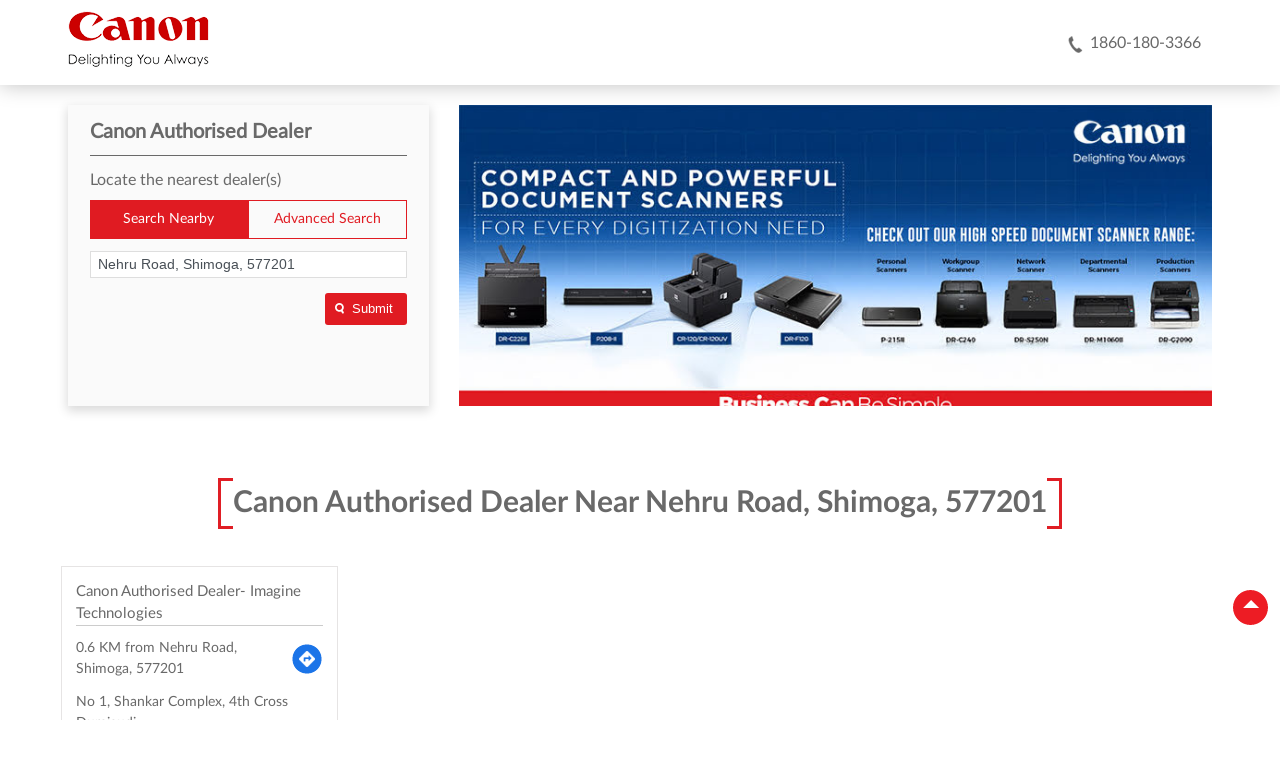

--- FILE ---
content_type: text/html; charset=UTF-8
request_url: https://bisstores.in.canon/?search=Nehru+Road%2C+Shimoga%2C+577201
body_size: 7445
content:
<!DOCTYPE html><html lang="en"> <head> <script> window.SIdataLayer = [{ 'virtualPagePath': '/storelocator/119114?&&&&search=Nehru+Road%2C+Shimoga%2C+577201' }]; </script> <script> !function(a, b, c, d, e){a[d] = a[d] || [], a[d].push({"gtm.start":(new Date).getTime(), event:"gtm.js"}); var f = b.getElementsByTagName(c)[0], g = b.createElement(c), h = "dataLayer" != d?"&l=" + d:""; g.async = !0, g.src = "https://www.googletagmanager.com/gtm.js?id=" + e + h, f.parentNode.insertBefore(g, f)}(window, document, "script", "SIdataLayer", "GTM-WHRPGJ2"); </script> <meta http-equiv="X-UA-Compatible" content="IE=edge" ><meta name="revisit-after" content="1 days" ><meta name="robots" content="index, follow" ><meta name="googlebot" content="index, follow" ><meta name="rating" content="general" ><meta name="resource-type" content="text/html" ><meta name="copyright" content="© Copyright " ><meta name="distribution" content="Global" ><meta http-equiv="Content-Type" content="text/html; charset=UTF-8" ><link rel="shortcut icon" type="image/png" href="https://cdn4.singleinterface.com/files/outlet/fav_icon/119114/canon_bis_png.png" ><link rel="icon" type="image/png" href="https://cdn4.singleinterface.com/files/outlet/fav_icon/119114/canon_bis_png.png" ><meta name="Author" content="https://bisstores.in.canon/" ><meta name="Created By" content="Canon Authorised Dealer" > <meta name="viewport" content="width=device-width, initial-scale=1.0, minimum-scale=1.0, user-scalable=yes"> <title>Canon Authorised Dealer Locator | Nehru Road, Shimoga, 577201 | Printing Equipment And Supplies</title> <meta name="description" content="Find closest Canon Authorised Dealer dealer near Nehru Road, Shimoga, 577201. Get accurate dealer information e.g. address, phone no, map &amp; timings." ><meta name="keywords" content="Canon Authorised Dealer Address, Canon Authorised Dealer location, Canon Authorised Dealer contact, Canon Authorised Dealer phone number, Canon Authorised Dealer Direction, Canon Authorised Dealer Dealer, photocopy machine,xerox machine,laser copier machine,laser multifunction printer,canon copiers,canon imagerunner,imagerunner,canon photocopy machine,a3 photocopier,copier machine,canon multifunction printers,photocopier,a3 colour printer,canon colour laser printer,high speed copier,multifunction printer,canon a3 multifunction printer,canon xerox machine,photocopier,canon photocopier dealer,best copier machine,canon laser printer" ><meta name="geo.position" content="13.9318764; 75.573604" ><meta name="geo.placename" content="Canon Authorised Dealer" ><meta http-equiv="x-dns-prefetch-control" content="on"><link href="https://bisstores.in.canon/" rel="dns-prefetch"><link href="//cdn4.singleinterface.com" rel="dns-prefetch"><link href="//cdn5.singleinterface.com" rel="dns-prefetch"><link href="//cdn6.singleinterface.com" rel="dns-prefetch"><link href="//csi.gstatic.com" rel="dns-prefetch"><link href="//fonts.googleapis.com" rel="dns-prefetch"><link href="//maps.googleapis.com" rel="dns-prefetch"><link href="//maps.gstatic.com" rel="dns-prefetch"><link href="//maxcdn.bootstrapcdn.com" rel="dns-prefetch"><link href="//www.google-analytics.com" rel="dns-prefetch"><link href="//www.singleinterface.com" rel="dns-prefetch"><link href="//bisstores.in.canon" rel="dns-prefetch"><link href="//fonts.gstatic.com" rel="dns-prefetch"> <link rel="canonical" href="https://bisstores.in.canon/"> <link rel="stylesheet" href="https://bisstores.in.canon/VendorpageTheme/Enterprise/EThemeForMaster/css/locationiq.min.css?v=7.32" media="print" onload="this.media='all'"> <link rel="stylesheet" type="text/css" href="https://bisstores.in.canon/VendorpageTheme/Enterprise/EThemeForMasterPro/css/bootstrap.min.css?v=7.32"> <link rel="stylesheet" type="text/css" href="https://bisstores.in.canon/VendorpageTheme/Enterprise/EThemeForMasterPro/css/slick.min.css?v=7.32" media="print" onload="this.media='all'"> <link rel="stylesheet" type="text/css" href="https://bisstores.in.canon/VendorpageTheme/Enterprise/EThemeForCanonBIS/css/storelocator.min.css?v=7.32"> </head> <body class="ethemeforcanonbis"> <nav class="navbar with-toggleF"> <div class="container"> <div class="navbar-header"> <a class="navbar-brand track_logo_event" target="_self" href="https://bisstores.in.canon/" title="Canon Authorised Dealer" data-event-click-text="logo" onclick="clickEventGa('store_locator', 'brand_website', '119114')"> <img src="https://cdn4.singleinterface.com/files/outlet/logo/119114/Logo_png.png" alt="" data-track-event-name="logo" data-track-event-click="Logo click" width=141 height=56 > </a> </div> <div class="mobile-trigger"> <span class="toggle"></span> </div> <div class="navbar-right"> <div class="menu-toggle"> <span class="menu-close"></span> </div> <ul class="list-unstyled navber-links"> <li class="nav-item store-phone"> <a class="nav-link" onclick="clickEventGa('store_locator', 'click_to_call', '119114')" href="tel:1860-180-3366"> <span class="sprite-icon intro-icon icn-phone"></span> <span> 1860-180-3366 </span> </a> </li> </ul> </div> </div> </nav><section class="banner-section"> <div class="container"> <div class="row "> <div class="col-md-12 col-lg-4 left-section"> <div class="search-section"> <h1> Canon Authorised Dealer </h1><div class="search-section-inner"> <h4> Locate the nearest dealer(s) </h4> <div class="tabs-menu"> <a href="#searchNearby" class="tab-item active">Search Nearby</a> <a href="#searchAdvance" class="tab-item ">Advanced Search</a> </div> <div class="tab-container"> <div id="searchNearby" class="tab-pane active"> <div class="search-nearme"> <form action="https://bisstores.in.canon/" id="SearchByGivenAddress" method="get" accept-charset="utf-8"> <div class="input-group"> <input name="search" class="input" required="required" placeholder="Search nearby dealers by locality" title="" type="search" value="Nehru Road, Shimoga, 577201" id="OutletSearch"> </div> <div class="actions"> <button type="submit" class="btn"> <span class="sprite-icon"></span> <span>Submit</span> </button> </div> </form> </div> </div> <div id="searchAdvance" class="tab-pane "> <form action="https://bisstores.in.canon/" id="OutletStoreLocatorSearchForm" method="get" accept-charset="utf-8"> <ul class="list-unstyled search-location"> <li class="input-group"> <label for="OutletState">State<sup>*</sup></label> <select name="state" class="input" required="required" id="OutletState"><option value="">All</option><option value="andaman-and-nicobar-islands">Andaman And Nicobar Islands</option><option value="andhra-pradesh">Andhra Pradesh</option><option value="arunachal-pradesh">Arunachal Pradesh</option><option value="assam">Assam</option><option value="bihar">Bihar</option><option value="chandigarh">Chandigarh</option><option value="chhattisgarh">Chhattisgarh</option><option value="delhi">Delhi</option><option value="goa">Goa</option><option value="gujarat">Gujarat</option><option value="haryana">Haryana</option><option value="himachal-pradesh">Himachal Pradesh</option><option value="jammu-and-kashmir">Jammu And Kashmir</option><option value="jharkhand">Jharkhand</option><option value="karnataka">Karnataka</option><option value="kerala">Kerala</option><option value="madhya-pradesh">Madhya Pradesh</option><option value="maharashtra">Maharashtra</option><option value="manipur">Manipur</option><option value="meghalaya">Meghalaya</option><option value="odisha">Odisha</option><option value="puducherry">Puducherry</option><option value="punjab">Punjab</option><option value="rajasthan">Rajasthan</option><option value="sikkim">Sikkim</option><option value="tamil-nadu">Tamil Nadu</option><option value="telangana">Telangana</option><option value="tripura">Tripura</option><option value="uttar-pradesh">Uttar Pradesh</option><option value="uttarakhand">Uttarakhand</option><option value="west-bengal">West Bengal</option></select> </li> <li class="input-group"> <label for="OutletCity">City</label> <select name="city" class="input" id="OutletCity"><option value="">All</option></select> </li> <li class="input-group"> <label for="OutletLocality">Locality</label><select name="locality" class="input" id="OutletLocality"><option value="">All</option></select> </li> <li class="actions"> <button type="submit" class="btn" name="button"> <span class="sprite-icon"></span> <span>Submit</span> </button> </li> </ul> </form> </div> </div></div></div> </div> <div class="col-md-12 col-lg-8 right-section"> <div class="addjust-padding"> <a onclick="clickEventGa('store_locator', 'cover_photo', '119114')" href="https://edge.canon.co.in/mfd/?utm_source=store_locator&utm_medium=main_banner" target="_blank"> <img src="https://cdn4.singleinterface.com/files/enterprise/coverphoto/119114/1300x400-1-13-05-25-04-01-54.jpg" alt="Compact and Powerful" title="Compact and Powerful" width=851 height=341 > </a> </div> </div> </div> </div></section><section class="storelocator-default"> <div class="container"> <div class="row gutters-half"> <div class="col-md-12"> <div class="head-wraper"> <h3 class="section-heading"> Canon Authorised Dealer Near Nehru Road, Shimoga, 577201 </h3> </div> </div> <div class="col-lg-12"> <div class="outlet-list"> <div class="store-info-box"> <input type="hidden" class="outlet-latitude" value="13.9369747" > <input type="hidden" class="outlet-longitude" value="75.57071740000001" > <ul class="list-unstyled outlet-detail first" > <li class="outlet-name"> <div class="info-icon"> <span class="sprite-icon intro-icon icn-business"></span> </div> <div class="info-text"> <a href="https://bisstores.in.canon/canon-authorised-dealer-imagine-technologies-printing-equipment-and-supplies-durgigudi-shimoga-121534/Home" title="Canon Authorised Dealer" onclick="clickEventGa('store_locator', 'website_url', '119114')" data-track-event-business-name="Canon Authorised Dealer- Imagine Technologies" data-track-event-business-alternate-name="" data-track-event-click="Canon Authorised Dealer- Imagine Technologies" data-track-event-state="Karnataka" data-track-event-city="Shimoga" data-track-event-eacsi="10052"> Canon Authorised Dealer- Imagine Technologies </a> </div></li> <li class="outlet-distance"> <div class="info-icon"> <span class="sprite-icon intro-icon icn-distance"></span> </div> <div class="info-text"> 0.6 KM from Nehru Road, Shimoga, 577201 </div> <div class="get-direction-link"> <a aria-label="Get Direction" href="https://www.google.com/maps/dir/?api=1&destination=Canon+Authorised+Dealer-+Imagine+Technologies&destination_place_id=ChIJQ43zjtaouzsR5AKSR-4hCjQ" rel="noopener noreferrer" target="_blank" onclick="clickEventGa(&#039;store_locator&#039;, &#039;directions&#039;, &#039;121534&#039;)" data-track-event-click="Navigate" data-track-event-business-name="Canon Authorised Dealer- Imagine Technologies" data-track-event-eacsi="10052"> <span class="common-sprite icn-get-dir-icon"></span> </a> </div> </li><li class="outlet-address"> <div class="info-icon"> <span class="sprite-icon intro-icon icn-address"></span> </div> <div class="info-text"> <span>No 1, Shankar Complex, 4th Cross</span><br><span><span>Durgigudi</span></span><br><span class='merge-in-next'><span>Shimoga</span><span> - </span><span>577201</span></span> </div></li><li class="outlet-phone"> <div class="info-icon"> <span class="sprite-icon intro-icon icn-phone"></span> </div> <div class="info-text"> <a onclick="clickEventGa('store_locator', 'click_to_call', '121534')" href="tel:+918879410630" data-track-event-business-name="Canon Authorised Dealer- Imagine Technologies" data-track-event-business-alternate-name="" data-track-event-click="+918879410630" data-track-event-state="Karnataka" data-track-event-city="Shimoga" data-track-event-eacsi="10052"> +918879410630 </a> </div></li><li class="outlet-timings" id="storelocater_id_121534"> <div class="info-icon"> <span class="sprite-icon intro-icon icn-time"></span> </div> <div class="info-text"> <span>Open until 07:30 PM</span> </div></li><li class="outlet-actions"> <a class="btn btn-call" onclick="clickEventGa('store_locator', 'click_to_call', '121534')" href="tel:+918879410630" data-track-event-business-name="Canon Authorised Dealer- Imagine Technologies" data-track-event-business-alternate-name="" data-track-event-click="call" data-track-event-state="Karnataka" data-track-event-city="Shimoga" data-track-event-eacsi="10052"> <span class="sprite-icon outlet-cta icn-phone"></span> <span> Call </span> </a> <a class="btn btn-map" onclick="clickEventGa('store_locator', 'map', '121534')" href="https://bisstores.in.canon/canon-authorised-dealer-imagine-technologies-printing-equipment-and-supplies-durgigudi-shimoga-121534/Map" data-track-event-business-name="Canon Authorised Dealer- Imagine Technologies" data-track-event-business-alternate-name="" data-track-event-click="Map" data-track-event-state="Karnataka" data-track-event-city="Shimoga" data-track-event-eacsi="10052"> <span class="sprite-icon outlet-cta icn-map"></span> <span> Map </span> </a> <a class="btn btn-website" href="https://bisstores.in.canon/canon-authorised-dealer-imagine-technologies-printing-equipment-and-supplies-durgigudi-shimoga-121534/Home" onclick="clickEventGa('store_locator', 'website_url', '121534')" data-track-event-business-name="Canon Authorised Dealer- Imagine Technologies" data-track-event-business-alternate-name="" data-track-event-click="Website" data-track-event-state="Karnataka" data-track-event-city="Shimoga" data-track-event-eacsi="10052"> <span class="sprite-icon outlet-cta icn-website"></span> <span> Website </span> </a> <a class="btn btn-direction" href="https://maps.google.com/maps?cid=3749846947026043620" target="_blank" rel="noopener noreferrer" onclick="clickEventGa(&#039;store_locator&#039;, &#039;directions&#039;, &#039;121534&#039;)" data-track-event-click="Navigate"> <span class="sprite-icon outlet-cta icn-direction"></span> <span> Navigate </span> </a> </li> </ul> </div> </div> </div> </div> <div class="row"> <div class="col-sm-12"> <ul class="pagination "> </ul> </div> </div> </div></section><footer> <div class="location-list"> <div class="container"> <div class="row"> <div class="col-sm-12"> <ul class="list-unstyled"> <li class="colon">States we are present in</li> <li class="statelist"> <a href="https://bisstores.in.canon/location/andaman-and-nicobar-islands" onclick="clickEventGa('store_locator', 'bd_state', '119114')">Andaman And Nicobar Islands</a><a href="https://bisstores.in.canon/location/andhra-pradesh" onclick="clickEventGa('store_locator', 'bd_state', '119114')">Andhra Pradesh</a><a href="https://bisstores.in.canon/location/arunachal-pradesh" onclick="clickEventGa('store_locator', 'bd_state', '119114')">Arunachal Pradesh</a><a href="https://bisstores.in.canon/location/assam" onclick="clickEventGa('store_locator', 'bd_state', '119114')">Assam</a><a href="https://bisstores.in.canon/location/bihar" onclick="clickEventGa('store_locator', 'bd_state', '119114')">Bihar</a><span class='d-none' id='jsLocationExpand'><a href="https://bisstores.in.canon/location/chandigarh" onclick="clickEventGa('store_locator', 'bd_state', '119114')">Chandigarh</a><a href="https://bisstores.in.canon/location/chhattisgarh" onclick="clickEventGa('store_locator', 'bd_state', '119114')">Chhattisgarh</a><a href="https://bisstores.in.canon/location/delhi" onclick="clickEventGa('store_locator', 'bd_state', '119114')">Delhi</a><a href="https://bisstores.in.canon/location/goa" onclick="clickEventGa('store_locator', 'bd_state', '119114')">Goa</a><a href="https://bisstores.in.canon/location/gujarat" onclick="clickEventGa('store_locator', 'bd_state', '119114')">Gujarat</a><a href="https://bisstores.in.canon/location/haryana" onclick="clickEventGa('store_locator', 'bd_state', '119114')">Haryana</a><a href="https://bisstores.in.canon/location/himachal-pradesh" onclick="clickEventGa('store_locator', 'bd_state', '119114')">Himachal Pradesh</a><a href="https://bisstores.in.canon/location/jammu-and-kashmir" onclick="clickEventGa('store_locator', 'bd_state', '119114')">Jammu And Kashmir</a><a href="https://bisstores.in.canon/location/jharkhand" onclick="clickEventGa('store_locator', 'bd_state', '119114')">Jharkhand</a><a href="https://bisstores.in.canon/location/karnataka" onclick="clickEventGa('store_locator', 'bd_state', '119114')">Karnataka</a><a href="https://bisstores.in.canon/location/kerala" onclick="clickEventGa('store_locator', 'bd_state', '119114')">Kerala</a><a href="https://bisstores.in.canon/location/madhya-pradesh" onclick="clickEventGa('store_locator', 'bd_state', '119114')">Madhya Pradesh</a><a href="https://bisstores.in.canon/location/maharashtra" onclick="clickEventGa('store_locator', 'bd_state', '119114')">Maharashtra</a><a href="https://bisstores.in.canon/location/manipur" onclick="clickEventGa('store_locator', 'bd_state', '119114')">Manipur</a><a href="https://bisstores.in.canon/location/meghalaya" onclick="clickEventGa('store_locator', 'bd_state', '119114')">Meghalaya</a><a href="https://bisstores.in.canon/location/odisha" onclick="clickEventGa('store_locator', 'bd_state', '119114')">Odisha</a><a href="https://bisstores.in.canon/location/puducherry" onclick="clickEventGa('store_locator', 'bd_state', '119114')">Puducherry</a><a href="https://bisstores.in.canon/location/punjab" onclick="clickEventGa('store_locator', 'bd_state', '119114')">Punjab</a><a href="https://bisstores.in.canon/location/rajasthan" onclick="clickEventGa('store_locator', 'bd_state', '119114')">Rajasthan</a><a href="https://bisstores.in.canon/location/sikkim" onclick="clickEventGa('store_locator', 'bd_state', '119114')">Sikkim</a><a href="https://bisstores.in.canon/location/tamil-nadu" onclick="clickEventGa('store_locator', 'bd_state', '119114')">Tamil Nadu</a><a href="https://bisstores.in.canon/location/telangana" onclick="clickEventGa('store_locator', 'bd_state', '119114')">Telangana</a><a href="https://bisstores.in.canon/location/tripura" onclick="clickEventGa('store_locator', 'bd_state', '119114')">Tripura</a><a href="https://bisstores.in.canon/location/uttar-pradesh" onclick="clickEventGa('store_locator', 'bd_state', '119114')">Uttar Pradesh</a><a href="https://bisstores.in.canon/location/uttarakhand" onclick="clickEventGa('store_locator', 'bd_state', '119114')">Uttarakhand</a><a href="https://bisstores.in.canon/location/west-bengal" onclick="clickEventGa('store_locator', 'bd_state', '119114')">West Bengal</a></span> <span class="view-more jsExpand" data-target-area="#jsLocationExpand">View More...</span> </li> </ul> </div> </div> </div> </div> <div class="brand-footer"> <div class="container"> <div class="row"> <div class="col-md-12 col-lg-4"> </div> <div class="col-md-12 col-lg-4"> <div class="social-icons"> <a class="sprite-icon social-icon facebook" rel="nofollow noopener noreferrer" href="https://www.facebook.com/canonindia/" title="Follow Canon Authorised Dealer on Facebook" target="_blank" onclick="clickEventGa('store_locator', 'facebook_page_national_url', '119114')" data-track-event-click="Footer social link facebook"></a> <a class="sprite-icon social-icon twitter" rel="nofollow noopener noreferrer" href="https://twitter.com/Canon_India?s=08" title="Follow Canon Authorised Dealer on Twitter" target="_blank" onclick="clickEventGa('store_locator', 'twitter_handle', '119114')" data-track-event-click="Footer social link twitter"></a> <a class="sprite-icon social-icon instagram" rel="nofollow noopener noreferrer" href="https://instagram.com/canonindia_official?igshid=1cn28b1hy9v9r" title="Follow Canon Authorised Dealer on Instagram" target="_blank" onclick="clickEventGa('store_locator', 'instagram', '119114')" data-track-event-click="Footer social link Instagram"></a> <a class="sprite-icon social-icon youtube" rel="nofollow noopener noreferrer" href="https://www.youtube.com/user/canonindiapvtltd" title="Follow Canon Authorised Dealer on Youtube" target="_blank" onclick="clickEventGa('store_locator', 'youtube_channel_url', '119114')" data-track-event-click="Footer social link Youtube"></a> <a class="sprite-icon social-icon websiteurl" rel="nofollow noopener noreferrer" href="https://in.canon/?utm_source=store_locator&utm_medium=brand_website" title="Brand Website" target="_blank" onclick="clickEventGa('store_locator', 'brand_website', '119114')" data-track-event-click="Footer menu brand website"></a> </div> </div> </div> </div> </div></footer><div class="scrollTop"> <span id="scroll" title="Scroll to Top" class="top-to-bck-store"> <span></span> </span></div> <div class="chatwithcharmenu"> <div class="chatwithus ext-link"> </div> </div> <input class="mapInfoWindowContentJsonEncoded" type="hidden" value='[&quot;&lt;div class=\&quot;info-window-popup\&quot;&gt;\n &lt;div class=\&quot;info-window-header\&quot;&gt;\n &lt;span class=\&quot;logo-icon-store\&quot;&gt;&lt;\/span&gt;\n &lt;span&gt;Canon Authorised Dealer- Imagine Technologies&lt;\/span&gt;\n &lt;\/div&gt;\n &lt;div class=\&quot;info-window-content\&quot;&gt;\n\n \n \n&lt;div class=\&quot;info-window-item\&quot;&gt;No 1, Shankar Complex, 4th Cross &lt;\/div&gt;\n&lt;div class=\&quot;info-window-item\&quot;&gt;Durgigudi &lt;\/div&gt;\n&lt;div class=\&quot;info-window-item\&quot;&gt;Shimoga - 577201 &lt;\/div&gt;\n&lt;div class=\&quot;info-window-item\&quot;&gt; &lt;\/div&gt;\n &lt;div class=\&quot;info-window-item\&quot;&gt;\n +918879410630 &lt;\/div&gt;\n\n \n &lt;div class=\&quot;info-window-item timeShow\&quot;&gt;\n Closed for the day &lt;\/div&gt;\n\n &lt;div class=\&quot;info-window-item\&quot;&gt;\n \n\n &lt;\/div&gt;\n \n &lt;div class=\&quot;outlet-actions\&quot;&gt;\n &lt;a class=\&quot;btn btn-map\&quot; href=\&quot;https:\/\/bisstores.in.canon\/canon-authorised-dealer-imagine-technologies-printing-equipment-and-supplies-durgigudi-shimoga-121534\/Map\&quot; onclick=\&quot;clickEventGa(&amp;#039;store_locator&amp;#039;, &amp;#039;map&amp;#039;, &amp;#039;121534&amp;#039;)\&quot; data-track-event-click=\&quot;Map\&quot; data-track-event-business-name=\&quot;Canon Authorised Dealer- Imagine Technologies\&quot; data-track-event-business-alternate-name=\&quot;\&quot; data-track-event-state=\&quot;Karnataka\&quot; data-track-event-city=\&quot;Shimoga\&quot;&gt;\n &lt;span class=\&quot;sprite-icon outlet-cta icn-map\&quot;&gt;&lt;\/span&gt;\n &lt;span&gt;Map&lt;\/span&gt;\n &lt;\/a&gt;\n \n &lt;a class=\&quot;btn btn-website\&quot; href=\&quot;https:\/\/bisstores.in.canon\/canon-authorised-dealer-imagine-technologies-printing-equipment-and-supplies-durgigudi-shimoga-121534\/Home\&quot; onclick=\&quot;clickEventGa(&amp;#039;store_locator&amp;#039;, &amp;#039;website_url&amp;#039;, &amp;#039;121534&amp;#039;)\&quot; data-track-event-click=\&quot;Website\&quot; data-track-event-business-name=\&quot;Canon Authorised Dealer- Imagine Technologies\&quot; data-track-event-business-alternate-name=\&quot;\&quot; data-track-event-state=\&quot;Karnataka\&quot; data-track-event-city=\&quot;Shimoga\&quot;&gt;\n &lt;span class=\&quot;sprite-icon outlet-cta icn-website\&quot;&gt;&lt;\/span&gt;\n &lt;span&gt;Website&lt;\/span&gt;\n &lt;\/a&gt;\n &lt;a class=\&quot;btn btn-direction\&quot; href=\&quot;https:\/\/maps.google.com\/maps?cid=3749846947026043620\&quot; target=\&quot;_blank\&quot; rel=\&quot;noopener noreferrer\&quot; onclick=\&quot;clickEventGa(&amp;#039;store_locator&amp;#039;, &amp;#039;directions&amp;#039;, &amp;#039;121534&amp;#039;)\&quot; data-track-event-click=\&quot;Navigate\&quot;&gt;\n &lt;span class=\&quot;sprite-icon outlet-cta icn-direction\&quot;&gt;&lt;\/span&gt;\n &lt;span&gt;\n Navigate &lt;\/span&gt;\n &lt;\/a&gt;\n &lt;\/div&gt;\n &lt;\/div&gt;\n&lt;\/div&gt;\n&quot;]' > <input class="mapMarkerJsonEncoded" type="hidden" value='[["Canon Authorised Dealer- Imagine Technologies, Durgigudi, Shimoga","13.9369747","75.57071740000001","https:\/\/bisstores.in.canon\/VendorpageTheme\/Enterprise\/EThemeForCanonBIS\/images\/map-icon.png"]]' ><input class="countOutlet" type="hidden" value='1' ><input class="unableToFindLocationMsg" type="hidden" value="We are unable to detect your current location. Please ensure that you have allowed location tracking for this site." ><input class="canAskToShareLocation" type="hidden" value="" ><input class="storeLocatorUrl" type="hidden" value="https://bisstores.in.canon/" ><input class="queryStringData" type="hidden" value="" ><!-- <input class="defaultqueryStringData" type="hidden" value="" > --><input class="mapMarkerJsonEncoded" type="hidden" value='[["Canon Authorised Dealer- Imagine Technologies, Durgigudi, Shimoga","13.9369747","75.57071740000001","https:\/\/bisstores.in.canon\/VendorpageTheme\/Enterprise\/EThemeForCanonBIS\/images\/map-icon.png"]]' ><input class="mapIconUrl" type="hidden" value='https://bisstores.in.canon/VendorpageTheme/Enterprise/EThemeForCanonBIS/images/map-icon.png' ><input class="mapIconLoaderUrl" type="hidden" value='https://bisstores.in.canon/VendorpageTheme/Enterprise/EThemeForCanonBIS/images/map-icon-loader.gif' ><input class="jsStoreLocatorView" type="hidden" value='default' ><input class="jsStoreLocatorMapIcon" type="hidden" value='https://bisstores.in.canon/VendorpageTheme/Enterprise/EThemeForCanonBIS/images/map-view-icons/m' ><input class="jsFileToIncludeMarkerCluster" type="hidden" value='https://developers.google.com/maps/documentation/javascript/examples/markerclusterer/m' ><input class="jsCanScrollToOutletList" type="hidden" value='1' ><input class="jsMapKeys" type="hidden" value='1' ><input class="jsMapViewData" type="hidden" value='' ><input id="jsCurrentPageControllerAction" type="hidden" value="js/enterprises-store_locator" ><input id="jsSiteRedirectFlag" type="hidden" value="1" ><input id="jsLiveWebsiteUrl" type="hidden" value="https://bisstores.in.canon/" ><input id="jsSiWebsiteUrl" type="hidden" value="https://bisstores.in.canon/" ><input id="jsMasterOutletId" type="hidden" value="119114" ><input id="jsProductId" type="hidden" value="" ><input id="jsCategoryId" type="hidden" value="" ><input id="jsOfferId" type="hidden" value="" ><input id="jsPageName" type="hidden" value="store_locator" ><input id="jsPageNameMd5" type="hidden" value="da2b534385b751f3fb550c43198dc87c" ><input id="jsGeoServiceProvider" type="hidden" value="locationiq" > <input id="jsTrackingPageUrl" type="hidden" value="https://bisstores.in.canon//sendTrackingInfo.php" ><input id="jsMsgGeolocationNotSupported" type="hidden" value="Geolocation is not supported by this browser." ><input id="jsWebsiteHostedOnClientSide" type="hidden" value="0" ><input id="jsSearchType" type="hidden" value="custom_and_advance" ><input id="jsMapServiceProvider" type="hidden" value="locationiq" ><input id="jsThemeDir" type="hidden" value="ethemeforcanonbis" ><input id="jsIdeaAppSucessfulMsg" type="hidden" value="SMS sent." ><input id="jsBannerAndOfferAvailableStatus" type="hidden" value="banners" ><input id="jsGoogleMapApiKey" type="hidden" value="pk.77133daa29540cb6fefde4c2e748117b" ><input id="jsMapMyIndiaApiKey" type="hidden" value="pk.77133daa29540cb6fefde4c2e748117b" ><input id="jsLocalityEnablePlaceHolder" type="hidden" value="e.g. Connaught Place" ><input id="jsLocalityEnableTitle" type="hidden" value="Please enter locality e.g. Connaught Place" ><input id="jsLocalityDisablePlaceHolder" type="hidden" value="Please select city first" ><input id="jsRadiusEnableStatus" type="hidden" value="Please select radius" ><input id="jsRadiusDisableStatus" type="hidden" value="Please enter locality first" ><input id="jsCityDisableStatus" type="hidden" value="Please select state first" ><input id="jsStateEnableStatus" type="hidden" value="All" ><input id="jsStateEnableTitleStatus" type="hidden" value="Please select state" ><input id="jsIsResponsive" type="hidden" value="0" ><input id="jsCityEableStatus" type="hidden" value="Please select city" ><input id="jsStateDisableStatus" type="hidden" value="Please remove search nearby text first" ><input id="jsBannersCount" type="hidden" value="16" ><input id="jsOfferCount" type="hidden" value="0" ><input id="jsContactUsPageDoWeNeedToResetCaptcha" type="hidden" value="" ><input id="jsSearchSelectedState" type="hidden" value="" ><input id="jsSearchSelectedCity" type="hidden" value="" ><input id="jsSearchSelectedLocality" type="hidden" value="" ><input id="jsCurrentThemeMasterOutletid" type="hidden" value="119114" ><input id="jsLoadRecaptcha" type="hidden" value=""> <input id="jsCanUseLatestUrlPatternForStoreLocatorPage" type="hidden" value="1" ><input id="jsCanDisplayInfoWindowOnMicrositePages" type="hidden" value="true" ><input id="can_skip_sms" type="hidden" value='0' ><input id="gtm_layer_data" type="hidden" value='' ><input id="qrRedirectPageUrl" type="hidden" value="https://bisstores.in.canon//scan-for-actions?utm_source=branch_locator&utm_medium=qr_scan" ><input id="is_cookie_accepted" type="hidden" value='' ><input id="jsActualClientStoreId" type="hidden" value='NA' ><input id="jsEnableLocationVicinity" type="hidden" value='' ><!-- --> <input id="jsTrackingSaveDb" type="hidden" value='1' > <input id="jsCountryCode" type="hidden" value="IN" ><input id="jsStateId" type="hidden" value="" ><input id="jsCityId" type="hidden" value="" ><input id="jsEnterpriseClientStoreId" type="hidden" value="" ><input id="jsCoverPhotoBannerLimit" type="hidden" value="4" ><input id="jsIsCurrentWebsiteResponsive" type="hidden" value="0" ><!-- <script src=""></script> --><!-- <script src=""></script> --><script defer src="https://bisstores.in.canon/VendorpageTheme/Enterprise/EThemeForMasterPro/js/jquery-3.5.1.min.js?v=2.69" integrity="sha384-ZvpUoO/+PpLXR1lu4jmpXWu80pZlYUAfxl5NsBMWOEPSjUn/6Z/hRTt8+pR6L4N2" crossorigin="anonymous"></script><script defer src="https://bisstores.in.canon/VendorpageTheme/Enterprise/EThemeForMasterPro/js/slick.min.js?v=2.69" integrity="sha384-WB9X7K6i8sJX7X1IS8tl/KfzOkqyrOTGl8oWSvdHrHzsZ0saugJXY4mQ79wd0j2o" crossorigin="anonymous"></script><!--[if lt IE 9]> <meta http-equiv="X-UA-Compatible" content="IE=edge"> <script src="https://oss.maxcdn.com/html5shiv/3.7.2/html5shiv.min.js"></script> <script src="https://oss.maxcdn.com/respond/1.4.2/respond.min.js"></script><![endif]--><script defer src="https://bisstores.in.canon/VendorpageTheme/Enterprise/EThemeForCanonBIS/js/enterprises-common.min.js?v=2.69" integrity="sha384-boiqHpslhnfR9RnvAh/4M6VXnxbJQXLuM4JiD2UFwAQZyUeRu4UnbXD1HWFf0DNW" crossorigin="anonymous"></script><script defer src="https://bisstores.in.canon/VendorpageTheme/Enterprise/EThemeForMasterPro/js/common.min.js?v=2.69" integrity="sha384-yTRew0Bcj0rFsSzTU1j2Ca/fITY63Ky1zRZd2WsODSLNPlGHpMXazt4MkJ6QaEDC" crossorigin="anonymous"></script><script defer src="https://bisstores.in.canon/VendorpageTheme/Enterprise/EThemeForMasterPro/js/enterprises-store_locator.min.js?v=2.69" integrity="sha384-oSqZV7v6z3jySb47vIDEuPlBZGWZsBqyC+9r8fJaNFmWxwh+f7+nHyEyPb0xQ6ch" crossorigin="anonymous"></script> <script defer src="https://bisstores.in.canon/VendorpageTheme/Enterprise/EThemeForMasterPro/js/enterprises-business_hours.min.js?v=2.69" integrity="sha384-SCTUd77n90xOMelpxNIGGfo5dexmL4PkUZfMTdGF0jp5sSndERgLzDR2Fha4nFsj" crossorigin="anonymous"></script> <script defer src="https://bisstores.in.canon/VendorpageTheme/Enterprise/EThemeForMasterPro/js/custom_and_advance.min.js?v=2.69" integrity="sha384-xNPe+lEdCI7p7LLG08pgQvJoODrQ8s7UjKxuYhaWFFHvLQ8WiTH2rJdId/9oL81l" crossorigin="anonymous"></script> <link rel="stylesheet" href="https://cdnjs.cloudflare.com/ajax/libs/leaflet/1.3.3/leaflet.css"> <script defer src="https://cdnjs.cloudflare.com/ajax/libs/leaflet/1.3.3/leaflet.js"></script> <script defer src="https://tiles.locationiq.com/js/leaflet-unwired.js"></script> <script defer src="https://bisstores.in.canon/VendorpageTheme/Enterprise/EThemeForMasterPro/js/enterprises-locationiq.min.js?v=2.69" integrity="sha384-Axl7GDRFAnjzOvdFjvJbw+xqAgW+iWW7hTaKPTSjTsVpI8fmkl5r3WzzIo2EAZtd" crossorigin="anonymous"></script> <script defer src="https://bisstores.in.canon/VendorpageTheme/Enterprise/EThemeForMaster/js/enterprises-locationiq-autocomplete.min.js?v=2.69" integrity="sha384-T75ZJkvFG2E/GBPGR604Jq1iY8dUby5DnoCEDONlRxgkmf/a4xKOyN6YzKlKvBSi" crossorigin="anonymous"></script> <script defer src="https://bisstores.in.canon/VendorpageTheme/Enterprise/EThemeForMasterPro/js/enterprises-gtm_datalayer.min.js?v=2.69" integrity="sha384-2NzzM9wvqozsyTCM6zyf6kSNZBVmV9/H7wQGfO0OG+4qPcTk9nmEOiwKu9sMYmF8" crossorigin="anonymous"></script> <script defer src="https://bisstores.in.canon/VendorpageTheme/Enterprise/EThemeForMaster/js/enterprises-capture-tracking.min.js?v=2.69" integrity="sha384-trGjX2ptCtfeefekWzSKnr5gX36mKAvO1qcwfRgw4TLCJ11ZeLB0jCmLXGfgrunC" crossorigin="anonymous"></script> <script type="application/ld+json">[{"@type":"WebSite","url":"https:\/\/bisstores.in.canon\/","potentialAction":{"@type":"SearchAction","target":"https:\/\/bisstores.in.canon\/?search={search_term_string}","query-input":"required name=search_term_string"},"@context":"https:\/\/schema.org"},{"@type":"BreadcrumbList","itemListElement":[{"@type":"ListItem","position":1,"item":{"@id":"https:\/\/bisstores.in.canon\/","name":"Home"}},{"@type":"ListItem","position":2,"item":{"@id":"https:\/\/bisstores.in.canon\/?search=Nehru+Road%2C+Shimoga%2C+577201","name":"Nehru Road, Shimoga, 577201"}}],"@context":"https:\/\/schema.org"},{"@context":"https:\/\/schema.org","@type":"ItemList","itemListElement":[{"@type":"ListItem","position":1,"url":"https:\/\/bisstores.in.canon\/canon-authorised-dealer-imagine-technologies-printing-equipment-and-supplies-durgigudi-shimoga-121534\/Home"}]},{"@type":"Organization","name":"Canon Authorised Dealer","url":"https:\/\/bisstores.in.canon\/","brand":{"@type":"Brand","name":"Canon Authorised Dealer","logo":{"@context":"https:\/\/schema.org","@type":"ImageObject","url":"https:\/\/bisstores.in.canon\/files\/outlet\/logo\/119114\/resized-112-112.jpg","name":"LOGO - Canon Authorised Dealer","height":"112","width":"112"}},"mainEntityOfPage":{"@type":"WebPage","@id":"https:\/\/in.canon\/?utm_source=store_locator&amp;utm_medium=brand_website"},"image":"https:\/\/bisstores.in.canon\/files\/outlet\/logo\/119114\/Logo_png.png","sameAs":["https:\/\/www.facebook.com\/canonindia\/","https:\/\/twitter.com\/Canon_India?s=08","https:\/\/instagram.com\/canonindia_official?igshid=1cn28b1hy9v9r","https:\/\/www.youtube.com\/user\/canonindiapvtltd"],"address":[{"@type":"PostalAddress","name":"Canon Authorised Dealer","image":"https:\/\/bisstores.in.canon\/files\/outlet\/logo\/119114\/Logo_png.png"}],"contactPoint":{"@type":"ContactPoint","telephone":"1860-180-3366","contactType":"Customer Care","contactOption":"TollFree"},"@context":"https:\/\/schema.org"}]</script> <noscript> <iframe src="https://www.googletagmanager.com/ns.html?id=GTM-WHRPGJ2" height="0" width="0" style="display:none;visibility:hidden"></iframe> </noscript> <input type="hidden" name="gtm_function_enable" id="gtm_function_enable" value="1"><input type="hidden" name="can_push_customized_gtm_datalayer_variables" id="can_push_customized_gtm_datalayer_variables" value="0"> </body></html>